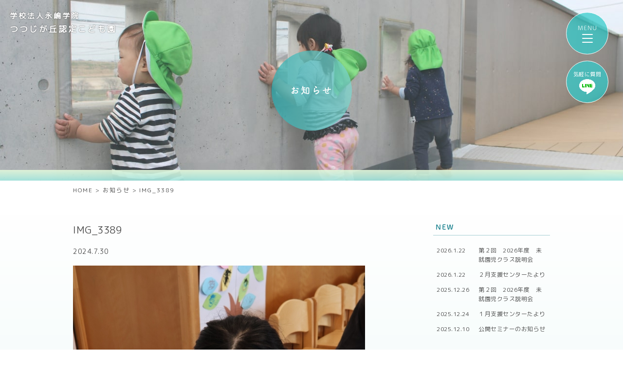

--- FILE ---
content_type: text/html; charset=UTF-8
request_url: https://tutuji-kodomo.com/blog/12919/attachment/img_3389-2/
body_size: 6685
content:
<!DOCTYPE html>
<html lang="ja">
<head>
<meta charset="UTF-8">
<title></title>
<meta name="SKYPE_TOOLBAR" content="SKYPE_TOOLBAR_PARSER_COMPATIBLE">
<meta name="format-detection" content="telephone=no">
<meta http-equiv="X-UA-Compatible" content="IE=Edge">
<script type="text/javascript">
if ((navigator.userAgent.indexOf('iPhone') > 0) || navigator.userAgent.indexOf('iPod') > 0 || navigator.userAgent.indexOf('Android') > 0) {
  document.write('<meta name="viewport" content="width=device-width,initial-scale=1.0,minimum-scale=1.0">');
}else{
  document.write('');
}
</script>
<!-- Global site tag (gtag.js) - Google Analytics -->
<script async src="https://www.googletagmanager.com/gtag/js?id=G-JN9HZ9NCMB"></script>
<script>
  window.dataLayer = window.dataLayer || [];
  function gtag(){dataLayer.push(arguments);}
  gtag('js', new Date());

  gtag('config', 'G-JN9HZ9NCMB');
</script>
<script>
  (function(d) {
    var config = {
      kitId: 'tnb7jwf',
      scriptTimeout: 3000,
      async: true
    },
    h=d.documentElement,t=setTimeout(function(){h.className=h.className.replace(/\bwf-loading\b/g,"")+" wf-inactive";},config.scriptTimeout),tk=d.createElement("script"),f=false,s=d.getElementsByTagName("script")[0],a;h.className+=" wf-loading";tk.src='https://use.typekit.net/'+config.kitId+'.js';tk.async=true;tk.onload=tk.onreadystatechange=function(){a=this.readyState;if(f||a&&a!="complete"&&a!="loaded")return;f=true;clearTimeout(t);try{Typekit.load(config)}catch(e){}};s.parentNode.insertBefore(tk,s)
  })(document);
</script>
<link rel='dns-prefetch' href='//s.w.org' />
		<script type="text/javascript">
			window._wpemojiSettings = {"baseUrl":"https:\/\/s.w.org\/images\/core\/emoji\/12.0.0-1\/72x72\/","ext":".png","svgUrl":"https:\/\/s.w.org\/images\/core\/emoji\/12.0.0-1\/svg\/","svgExt":".svg","source":{"concatemoji":"https:\/\/tutuji-kodomo.com\/wp\/wp-includes\/js\/wp-emoji-release.min.js?ver=5.3.20"}};
			!function(e,a,t){var n,r,o,i=a.createElement("canvas"),p=i.getContext&&i.getContext("2d");function s(e,t){var a=String.fromCharCode;p.clearRect(0,0,i.width,i.height),p.fillText(a.apply(this,e),0,0);e=i.toDataURL();return p.clearRect(0,0,i.width,i.height),p.fillText(a.apply(this,t),0,0),e===i.toDataURL()}function c(e){var t=a.createElement("script");t.src=e,t.defer=t.type="text/javascript",a.getElementsByTagName("head")[0].appendChild(t)}for(o=Array("flag","emoji"),t.supports={everything:!0,everythingExceptFlag:!0},r=0;r<o.length;r++)t.supports[o[r]]=function(e){if(!p||!p.fillText)return!1;switch(p.textBaseline="top",p.font="600 32px Arial",e){case"flag":return s([127987,65039,8205,9895,65039],[127987,65039,8203,9895,65039])?!1:!s([55356,56826,55356,56819],[55356,56826,8203,55356,56819])&&!s([55356,57332,56128,56423,56128,56418,56128,56421,56128,56430,56128,56423,56128,56447],[55356,57332,8203,56128,56423,8203,56128,56418,8203,56128,56421,8203,56128,56430,8203,56128,56423,8203,56128,56447]);case"emoji":return!s([55357,56424,55356,57342,8205,55358,56605,8205,55357,56424,55356,57340],[55357,56424,55356,57342,8203,55358,56605,8203,55357,56424,55356,57340])}return!1}(o[r]),t.supports.everything=t.supports.everything&&t.supports[o[r]],"flag"!==o[r]&&(t.supports.everythingExceptFlag=t.supports.everythingExceptFlag&&t.supports[o[r]]);t.supports.everythingExceptFlag=t.supports.everythingExceptFlag&&!t.supports.flag,t.DOMReady=!1,t.readyCallback=function(){t.DOMReady=!0},t.supports.everything||(n=function(){t.readyCallback()},a.addEventListener?(a.addEventListener("DOMContentLoaded",n,!1),e.addEventListener("load",n,!1)):(e.attachEvent("onload",n),a.attachEvent("onreadystatechange",function(){"complete"===a.readyState&&t.readyCallback()})),(n=t.source||{}).concatemoji?c(n.concatemoji):n.wpemoji&&n.twemoji&&(c(n.twemoji),c(n.wpemoji)))}(window,document,window._wpemojiSettings);
		</script>
		<style type="text/css">
img.wp-smiley,
img.emoji {
	display: inline !important;
	border: none !important;
	box-shadow: none !important;
	height: 1em !important;
	width: 1em !important;
	margin: 0 .07em !important;
	vertical-align: -0.1em !important;
	background: none !important;
	padding: 0 !important;
}
</style>
	<link rel='stylesheet' id='wp-block-library-css'  href='https://tutuji-kodomo.com/wp/wp-includes/css/dist/block-library/style.min.css?ver=5.3.20' type='text/css' media='all' />
<link rel='stylesheet' id='fancybox-css'  href='https://tutuji-kodomo.com/wp/wp-content/plugins/easy-fancybox/css/jquery.fancybox.min.css?ver=1.3.24' type='text/css' media='screen' />
<link rel='stylesheet' id='anime-css'  href='https://tutuji-kodomo.com/wp/wp-content/themes/tutuji/assets/css/animate.css?ver=5.3.20' type='text/css' media='all' />
<link rel='stylesheet' id='reset-css'  href='https://tutuji-kodomo.com/wp/wp-content/themes/tutuji/assets/css/reset.css?ver=5.3.20' type='text/css' media='all' />
<link rel='stylesheet' id='util-css'  href='https://tutuji-kodomo.com/wp/wp-content/themes/tutuji/assets/css/util.css?ver=5.3.20' type='text/css' media='all' />
<link rel='stylesheet' id='module-css'  href='https://tutuji-kodomo.com/wp/wp-content/themes/tutuji/assets/css/common.css?ver=5.3.20' type='text/css' media='all' />
<link rel='stylesheet' id='page-css'  href='https://tutuji-kodomo.com/wp/wp-content/themes/tutuji/assets/css/page.css?ver=5.3.20' type='text/css' media='all' />
<link rel='stylesheet' id='builtin-css'  href='https://tutuji-kodomo.com/wp/wp-content/themes/tutuji/style.css?ver=5.3.20' type='text/css' media='all' />
<script type='text/javascript' src='https://ajax.googleapis.com/ajax/libs/jquery/3.2.1/jquery.min.js?ver=5.3.20'></script>
<script type='text/javascript' src='https://tutuji-kodomo.com/wp/wp-content/themes/tutuji/assets/js/common.js?ver=5.3.20'></script>
<link rel='shortlink' href='https://tutuji-kodomo.com/?p=12930' />
<style type="text/css" media="all">
/* <![CDATA[ */
@import url("https://tutuji-kodomo.com/wp/wp-content/plugins/wp-table-reloaded/css/plugin.css?ver=1.9.4");
@import url("https://tutuji-kodomo.com/wp/wp-content/plugins/wp-table-reloaded/css/datatables.css?ver=1.9.4");
/* ]]> */
</style>			<script type="text/javascript" >
				window.ga=window.ga||function(){(ga.q=ga.q||[]).push(arguments)};ga.l=+new Date;
				ga('create', 'UA-124016607-9', 'auto');
				// Plugins
				
				ga('send', 'pageview');
			</script>
			<script async src="https://www.google-analytics.com/analytics.js"></script>
			<link rel="icon" href="https://tutuji-kodomo.com/wp/wp-content/uploads/2020/02/cropped-cec78e7a74046563ff15042b102a247e-32x32.png" sizes="32x32" />
<link rel="icon" href="https://tutuji-kodomo.com/wp/wp-content/uploads/2020/02/cropped-cec78e7a74046563ff15042b102a247e-192x192.png" sizes="192x192" />
<link rel="apple-touch-icon-precomposed" href="https://tutuji-kodomo.com/wp/wp-content/uploads/2020/02/cropped-cec78e7a74046563ff15042b102a247e-180x180.png" />
<meta name="msapplication-TileImage" content="https://tutuji-kodomo.com/wp/wp-content/uploads/2020/02/cropped-cec78e7a74046563ff15042b102a247e-270x270.png" />


<link rel="stylesheet" href="https://tutuji-kodomo.com/wp/wp-content/themes/tutuji/assets/js/animation/animation.css">
<script src="https://tutuji-kodomo.com/wp/wp-content/themes/tutuji/assets/js/animation/jquery.inview.min.js"></script>
<script src="https://tutuji-kodomo.com/wp/wp-content/themes/tutuji/assets/js/animation/animation.js"></script>

<!--[if lt IE 9]>
<script src="https://cdn.jsdelivr.net/html5shiv/3.7.3/html5shiv.min.js"></script>
<script src="https://cdn.jsdelivr.net/selectivizr/1.0.2/selectivizr.min.js"></script>
<script src="https://cdn.jsdelivr.net/respond/1.4.2/respond.min.js"></script>
<![endif]-->
</head>

<body class="attachment attachment-template-default single single-attachment postid-12930 attachmentid-12930 attachment-jpeg">
<noscript><div class="noscript"><p>当サイトを快適にご利用いただくには、ブラウザでJavaScriptを有効にしてください。</p></div></noscript>

<div id="page">

<header id="hbMenu"> 
  <nav id="hbNav">
    <div class="hb_inner">
      <ul class="hb_menu01 ff01 fw-b">
        <li><a href="https://tutuji-kodomo.com/">TOP</a> <small>［ <a href="https://tutuji-kodomo.com/news/">お知らせ</a> ／ <a href="https://tutuji-kodomo.com/blog/">ブログ</a> ］</small></li>
        <li><a href="https://tutuji-kodomo.com/feature/">特色</a></li>
        <li><a href="https://tutuji-kodomo.com/life/">園の生活</a></li>
        <li><a href="https://tutuji-kodomo.com/teacher/">先生紹介</a></li>
        <li><a href="https://tutuji-kodomo.com/facility/">園舎紹介</a></li>
        <li><a href="https://tutuji-kodomo.com/guide/">入園案内</a></li>
        <li><a href="https://tutuji-kodomo.com/pre_school/">未就園児クラス『すくすくクラス』</a></li>
        <li><a href="https://tutuji-kodomo.com/support/">子育て支援センター・一時保育</a></li>
        <li><a href="https://tutuji-kodomo.com/nursery/">つつじが丘ナーサリー</a></li>
        <li><a href="https://hikoma.jp/hoiku-eijuso" target="_blank">リクルート</a></li>
        <li><a href="https://tutuji-kodomo.com/contact/">お問い合わせ</a></li>
        <li class="hb_access"><a href="https://tutuji-kodomo.com/#index_access">アクセス</a></li>
      </ul>
    </div>
    <span class="hb_logo"><a href="https://tutuji-kodomo.com/"><img src="https://tutuji-kodomo.com/wp/wp-content/themes/tutuji/assets/img/common/header/hb_logo_pc.svg" width="190" height="153" class="img_switch" alt="つつじが丘認定こども園"/></a></span>
  </nav>
  <div id="menuTrigger">
    <div class="menuIcon_line menuIcon_line-trg trs trs-dr05 trs-tfCb"></div>
    <div class="menuIcon_line menuIcon_line-trg trs trs-dr05 trs-tfCb"></div>
    <div class="menuIcon_line menuIcon_line-trg trs trs-dr05 trs-tfCb"></div>
  </div>
  <!-- lineアイコン -->
  
  <div id="menuLine">
  <a href="https://page.line.me/238yddgr?openQrModal=true" target="_blank">
    <p>気軽に質問</p>
	<div>
	<img src="https://tutuji-kodomo.com/wp/wp-content/themes/tutuji/assets/img/common/ico/line.png" width="33px" height="31px" alt="Lineお友達追加"/>
	</div>
	  </a>
  </div>

  <!-- /lineアイコン -->
</header><!-- / #bMenu -->


    <div id="lowerVisual" class="main_news">
    <div class="lv_inner flex fx_all_center">
      <a href="https://tutuji-kodomo.com/">
      <dl>
        <dt>学校法人永嶋学院</dt>
        <dd>つつじが丘認定こども園</dd>
      </dl>
      </a>
      <h1 class="page_ttl animated fadeInUp delay-1s"><span class="flex fx_all_center ff01 fw-b">お知らせ</span></h1>
    </div>
  </div>
  

<div class="sp_none">
  <div id="crumbs">
  <ul itemscope itemtype="https://schema.org/BreadcrumbList">
  <li class="home" itemprop="itemListElement" itemscope
      itemtype="https://schema.org/ListItem"><a href="https://tutuji-kodomo.com/" itemprop="item" ><span itemprop="name">HOME</span></a>&nbsp;&gt;<meta itemprop="position" content="1" /></li>

    <li itemprop="itemListElement" itemscope
      itemtype="https://schema.org/ListItem"><a href="https://tutuji-kodomo.com/news/" itemprop="item"><span itemprop="name">お知らせ</span></a>&nbsp;&gt;<meta itemprop="position" content="2" /></li>
  <li itemprop="itemListElement" itemscope
      itemtype="https://schema.org/ListItem"><span itemprop="name">IMG_3389</span><meta itemprop="position" content="3" /></li>

  
  </ul>
  </div><!-- / #crumbs -->
</div>

<div id="contents">
<article id="news">
  <div class="post_inner flex fx_between sp_block">
    <main id="post_main">
            <section class="post_single ani_bottom">
        <h2 class="single_ttl">IMG_3389</h2>
        <div class="post_single_info flex">
          <time datetime="2024-07-30">2024.7.30</time>
          <div class="news_cat flex fx_wrap">
                    </div>
        </div>
        <div class="entry-content"><p class="attachment"><a href='https://tutuji-kodomo.com/wp/wp-content/uploads/2024/07/IMG_3389-1.jpg'><img width="600" height="900" src="https://tutuji-kodomo.com/wp/wp-content/uploads/2024/07/IMG_3389-1-600x900.jpg" class="attachment-medium size-medium" alt="" srcset="https://tutuji-kodomo.com/wp/wp-content/uploads/2024/07/IMG_3389-1-600x900.jpg 600w, https://tutuji-kodomo.com/wp/wp-content/uploads/2024/07/IMG_3389-1-800x1200.jpg 800w, https://tutuji-kodomo.com/wp/wp-content/uploads/2024/07/IMG_3389-1-768x1152.jpg 768w, https://tutuji-kodomo.com/wp/wp-content/uploads/2024/07/IMG_3389-1-1024x1536.jpg 1024w, https://tutuji-kodomo.com/wp/wp-content/uploads/2024/07/IMG_3389-1.jpg 1280w" sizes="(max-width: 600px) 100vw, 600px" /></a></p>
</div><!-- / .entry-content -->
      </section>
            <!-- START pagenavi-default.php -->

<div class="wp-detailnavi flex fx_between">
<div class="prev_link"><a href="https://tutuji-kodomo.com/blog/12919/" rel="prev" title="【NEW】習字の宿題をしよう！">&lt; PREVIOUS</a></div><!--/ .wp-pagenavi --></div>


<!-- END pagenavi-default.php -->    </main>
    <div id="post_side">
  <div class="side_menu side_post">
    <h3 class="side_ttl"><span>NEW</span></h3>
    <ul>
            <li>
        <a href="https://tutuji-kodomo.com/news_cat01/15806/" class="flex fx_between sp_block">
          <time datetime="2026-01-22">2026.1.22</time>
          <span>第２回　2026年度　未就園児クラス説明会</span>
        </a>
      </li>
            <li>
        <a href="https://tutuji-kodomo.com/news_cat03/15748/" class="flex fx_between sp_block">
          <time datetime="2026-01-22">2026.1.22</time>
          <span>⛄２月支援センターたより⛄</span>
        </a>
      </li>
            <li>
        <a href="https://tutuji-kodomo.com/news_cat01/15622/" class="flex fx_between sp_block">
          <time datetime="2025-12-26">2025.12.26</time>
          <span>第２回　2026年度　未就園児クラス説明会</span>
        </a>
      </li>
            <li>
        <a href="https://tutuji-kodomo.com/news_cat03/15607/" class="flex fx_between sp_block">
          <time datetime="2025-12-24">2025.12.24</time>
          <span>🎍１月支援センターたより🎍</span>
        </a>
      </li>
            <li>
        <a href="https://tutuji-kodomo.com/news_cat04/15533/" class="flex fx_between sp_block">
          <time datetime="2025-12-10">2025.12.10</time>
          <span>公開セミナーのお知らせ</span>
        </a>
      </li>
                </ul>
  </div>
  <div class="side_menu side_nav">
    <h3 class="side_ttl"><span>CATEGORY</span></h3>
    <ul>
      	<li class="cat-item cat-item-28"><a href="https://tutuji-kodomo.com/news_cat01/">こども園・ナーサリー</a>
</li>
	<li class="cat-item cat-item-30"><a href="https://tutuji-kodomo.com/news_cat02/">未就園児クラス</a>
</li>
	<li class="cat-item cat-item-29"><a href="https://tutuji-kodomo.com/news_cat03/">子育て支援</a>
</li>
	<li class="cat-item cat-item-31"><a href="https://tutuji-kodomo.com/news_cat04/">その他</a>
</li>
	<li class="cat-item cat-item-1"><a href="https://tutuji-kodomo.com/%e6%9c%aa%e5%88%86%e9%a1%9e/">未分類</a>
</li>
    </ul>
  </div>
  <div class="side_menu side_nav">
    <h3 class="side_ttl"><span>ARCHIVE</span></h3>
    <ul>
      	<li><a href='https://tutuji-kodomo.com/date/2026/'>2026年</a></li>
	<li><a href='https://tutuji-kodomo.com/date/2025/'>2025年</a></li>
	<li><a href='https://tutuji-kodomo.com/date/2024/'>2024年</a></li>
	<li><a href='https://tutuji-kodomo.com/date/2023/'>2023年</a></li>
	<li><a href='https://tutuji-kodomo.com/date/2022/'>2022年</a></li>
	<li><a href='https://tutuji-kodomo.com/date/2021/'>2021年</a></li>
	<li><a href='https://tutuji-kodomo.com/date/2020/'>2020年</a></li>
	<li><a href='https://tutuji-kodomo.com/date/2019/'>2019年</a></li>
	<li><a href='https://tutuji-kodomo.com/date/2018/'>2018年</a></li>
	<li><a href='https://tutuji-kodomo.com/date/2017/'>2017年</a></li>
    </ul>
  </div>
  <div class="side_search">
    <form role="search" method="get" id="searchform" action="https://tutuji-kodomo.com/">
    <input type="text" placeholder="検索" value="" name="s" class="searchfield">
    <input type="hidden" name="post_type" value="post">
    <button type="submit" class="searchsubmit">検索</button>
    </form>
  </div>
</div>
<!-- / #post_side -->  </div>
</article><!-- / #news -->

</div><!-- / #contents -->

<footer id="footer" class="tC">
    <div class="ft_contact">
    <div class="btn01"><a href="https://tutuji-kodomo.com/contact/"><span>お問い合わせフォームへ</span></a></div>
  </div>
    <div class="ft_info">
    <h2>
      <small class="ff01 fw-r">学校法人永嶋学院</small>
      <span class="ff01 fw-r">つつじが丘認定こども園</span>
    </h2>
	 <p><a href="https://tutuji-kodomo.com/jusetsu_kodomoen_2025.pdf" target="_blank">こども園_重要事項説明書(PDF)</a><br>
	 <a href="https://tutuji-kodomo.com/jusetsu_nursery_2025.pdf" target="_blank">ナーサリー_重要事項説明書(PDF)</a></p>
    <p>〒362-0058<br>
    埼玉県上尾市上野1053-1<br>
    TEL：<span data-action="call" data-tel="0487252622">048-725-2622</span><br>FAX：048-725-2912</p>
    <div class="pagetop"><a href="#page"><span>Page Top</span></a></div><!-- / .pagetop -->
  </div>
  <nav class="ftNav">
    <ul class="ftNav01 flex fx_center fx_wrap">
      <li><a href="https://tutuji-kodomo.com/feature/">特色</a></li>
      <li><a href="https://tutuji-kodomo.com/life/">園の生活</a></li>
            <li><a href="https://tutuji-kodomo.com/facility/">園舎紹介</a></li>
      <li><a href="https://tutuji-kodomo.com/guide/">入園案内</a></li>
      <li><a href="https://tutuji-kodomo.com/pre_school/">未就園児クラス</a></li>
      <li><a href="https://tutuji-kodomo.com/support/">子育て支援センター・一時保育</a></li>
      <li><a href="https://tutuji-kodomo.com/nursery/">つつじが丘ナーサリー</a></li>
      <li><a href="https://hikoma.jp/hoiku-eijuso" target="_blank">リクルート</a></li>
      <li><a href="https://tutuji-kodomo.com/contact/">お問い合わせ</a></li>
    </ul>
    <ul class="ftNav02 flex fx_center fx_wrap">
      <li><span style="color:#fff;">学校法人 永嶋学院</span></li>
      <li><a href="http://eijuso.com/" target="_blank">社会福祉法人 永寿荘</a></li>
      <li><a href="https://tutuji-kodomo.com/aboutsite/">ご利用上の注意</a></li>
      <li><a href="https://tutuji-kodomo.com/privacy/">プライバシーポリシー</a></li>
    </ul>
  </nav>
  <small class="copyright">Copyright &copy; Tsutsujigaoka Nintei Kodomoen. All Rights Reserved.</small>
</footer><!-- / #footer -->

</div><!-- / #page -->
<script type='text/javascript' src='https://tutuji-kodomo.com/wp/wp-content/plugins/easy-fancybox/js/jquery.fancybox.min.js?ver=1.3.24'></script>
<script type='text/javascript'>
var fb_timeout, fb_opts={'overlayShow':true,'hideOnOverlayClick':true,'showCloseButton':true,'margin':20,'centerOnScroll':false,'enableEscapeButton':true,'autoScale':true };
if(typeof easy_fancybox_handler==='undefined'){
var easy_fancybox_handler=function(){
jQuery('.nofancybox,a.wp-block-file__button,a.pin-it-button,a[href*="pinterest.com/pin/create"],a[href*="facebook.com/share"],a[href*="twitter.com/share"]').addClass('nolightbox');
/* IMG */
var fb_IMG_select='a[href*=".jpg"]:not(.nolightbox,li.nolightbox>a),area[href*=".jpg"]:not(.nolightbox),a[href*=".jpeg"]:not(.nolightbox,li.nolightbox>a),area[href*=".jpeg"]:not(.nolightbox),a[href*=".png"]:not(.nolightbox,li.nolightbox>a),area[href*=".png"]:not(.nolightbox),a[href*=".webp"]:not(.nolightbox,li.nolightbox>a),area[href*=".webp"]:not(.nolightbox)';
jQuery(fb_IMG_select).addClass('fancybox image');
var fb_IMG_sections=jQuery('.gallery,.wp-block-gallery,.tiled-gallery,.wp-block-jetpack-tiled-gallery');
fb_IMG_sections.each(function(){jQuery(this).find(fb_IMG_select).attr('rel','gallery-'+fb_IMG_sections.index(this));});
jQuery('a.fancybox,area.fancybox,li.fancybox a').each(function(){jQuery(this).fancybox(jQuery.extend({},fb_opts,{'transitionIn':'elastic','easingIn':'easeOutBack','transitionOut':'elastic','easingOut':'easeInBack','opacity':false,'hideOnContentClick':false,'titleShow':true,'titlePosition':'over','titleFromAlt':true,'showNavArrows':true,'enableKeyboardNav':true,'cyclic':false}))});};
jQuery('a.fancybox-close').on('click',function(e){e.preventDefault();jQuery.fancybox.close()});
};
var easy_fancybox_auto=function(){setTimeout(function(){jQuery('#fancybox-auto').trigger('click')},1000);};
jQuery(easy_fancybox_handler);jQuery(document).on('post-load',easy_fancybox_handler);
jQuery(easy_fancybox_auto);
</script>
<script type='text/javascript' src='https://tutuji-kodomo.com/wp/wp-content/plugins/easy-fancybox/js/jquery.easing.min.js?ver=1.4.1'></script>
<script type='text/javascript' src='https://tutuji-kodomo.com/wp/wp-content/plugins/easy-fancybox/js/jquery.mousewheel.min.js?ver=3.1.13'></script>
</body>
</html>

--- FILE ---
content_type: text/css
request_url: https://tutuji-kodomo.com/wp/wp-content/themes/tutuji/assets/css/common.css?ver=5.3.20
body_size: 6715
content:
@charset "UTF-8";

@import url(https://fonts.googleapis.com/css?family=M+PLUS+Rounded+1c);
@import url(https://fonts.googleapis.com/earlyaccess/sawarabimincho.css);

/* ===================================================================
CSS information

 File Name  : common.css
 Style Info : 見出し、ボタン、表など繰り返し使うパーツのスタイルを定義
=================================================================== */

html {
  overflow-y: scroll;
  line-height: 1;
  font-size: 62.5%;
}
body {
  background: #fff;
  color: #4d4d4d;
  font-family: "M PLUS Rounded 1c", "游ゴシック", YuGothic, "ヒラギノ角ゴ Pro W3", "Hiragino Kaku Gothic Pro", "メイリオ", Meiryo, Verdana, sans-serif;
  font-size: 14px;
  font-size: 1.4rem;
  letter-spacing: 0.05rem;
  word-break: normal;
  overflow-wrap: break-word;
  word-wrap: break-word;
  -webkit-text-size-adjust: 100%;
}
  @media screen and (max-width: 767px) {
    body {
      font-size: 3.62vw;
    }
  }

/*----------------------------------------------------
  link要素
--------------------------------------------------- */
a {
  transition: all 0.2s ease-in-out 0s;
}
a:link {
  color: #1C828F;
}
a:visited {
  color: #1C828F;
}
a:hover {
  text-decoration: none;
  color: #1C828F;
}
a:active {
  color: #1C828F;
}
:focus-ring {
  outline: dotted 1px #F6AB00;
}
:-moz-focusring {
  outline: dotted 1px #F6AB00;
}
/*@media screen and (-webkit-min-device-pixel-ratio:0) {
  a:focus {
    outline: dotted 1px #F6AB00;
  }
}*/

/*----------------------------------------------------
  img要素
--------------------------------------------------- */
img {
  line-height: 1;
  font-size: 0;
  vertical-align: top;
  height: auto;
  max-width: 100%;
  transition: all 0.2s ease-in-out 0s;
  -webkit-backface-visibility: hidden;
  backface-visibility: hidden;
}

/*----------------------------------------------------
  見出し要素
--------------------------------------------------- */
h1,h2,h3,h4,h5,h6,dt {
  line-height: 1.5;
}

/*----------------------------------------------------
  form要素
--------------------------------------------------- */
input, textarea {
  padding: 5px 7px;
  border-radius: 2px;
  margin: 0;
  background-color: #fff;
  border: 1px solid #A7A6AA;
}
input[type="text"],
textarea {
  outline: none;
  border: 1px solid #aaa;
  transition: all .3s;
  -webkit-transition: all .3s;
  -ms-transition:none;
}
input[type="text"]:focus,
textarea:focus {
  box-shadow: 0 0 7px #52a8ec;
  border: 1px solid #52a8ec;
}
label {
  margin-right: 15px;
}

/*----------------------------------------------------
 フォントファミリー
--------------------------------------------------- */
.mincho {
  font-family: "ヒラギノ明朝 ProN W3", "HiraMinProN-W3", "游明朝", "HG明朝E", "ＭＳ Ｐ明朝", "MS PMincho", "MS 明朝", "Sawarabi Mincho", serif;
}
.ff01 {
  font-family: fot-tsukuardgothic-std, sans-serif;
  font-weight: 400;
  font-style: normal;
}
.fw-r {
  font-weight: 400!important;
}
.fw-b {
  font-weight: 700!important;
}

/*----------------------------------------------------
 共通カラム
--------------------------------------------------- */
html {
  min-width: 1080px;
  margin: 0 auto;
}
#page {
  overflow:hidden;
}
#contents {
  line-height: 1.8;
}
#contents a:hover img{
  opacity: 0.70;
}
.wrapper {
  position: relative;
  width: 1060px;
  margin-left: auto;
  margin-right: auto;
}
.inner {
  position: relative;
  width: 800px;
  margin-left: auto;
  margin-right: auto;
}
.lower_inner {
  position: relative;
  width: 830px;
  letter-spacing: 0.2rem;
  margin-left: auto;
  margin-right: auto;
}
  @media screen and (max-width: 1200px) {
    /*.bs_android, .bs_android body, .bs_android #page,
    .bs_ipad, .bs_ipad body, .bs_ipad #page {
      min-width:1020px;
    }*/
  }
  @media screen and (max-width: 767px) {
    html, body, #page {
      min-width:100%!important;
      max-width:100%!important;
      width:100%!important;
    }
    #contents {
      line-height: 1.7;
    }
    .wrapper, .inner {
      width:100%;
    }
    .lower_inner {
      width:100%;
      letter-spacing: 0.1rem;
    }
  }

/*----------------------------------------------------
	ヘッダー
----------------------------------------------------*/
#header .logo {
  display:inline-block;
}

/*----------------------------------------------------
	パンくずリスト
----------------------------------------------------*/
#crumbs {
  max-width: 980px;
  margin: 0 auto;
  padding: 12px 0 45px;
}
#crumbs li {
  display: inline;
  font-size: 1.2rem;
  letter-spacing: 0.2rem;
}
#crumbs li a {
  text-decoration: none;
  color: #4d4d4d;
}
#crumbs li a:hover {
  color: #1C828F;
  text-decoration: underline;
}

/*----------------------------------------------------
	フッター
----------------------------------------------------*/
#footer {
  background: #fff;
}
.ft_contact {
  padding: 70px 0 88px;
}
  @media screen and (max-width: 767px) {
    .page-id-5973 .copyright {
      padding-bottom: 28vw;
    }
    .ft_contact {
      padding: 15vw 0 12vw;
    }
  }

.ft_info {
  margin-bottom: 182px;
  color: #1C828F;
}
.ft_info h2 {
  margin-bottom: 15px;
}
.ft_info h2 small {
  display: block;
  font-size: 1.5rem;
}
.ft_info h2 span {
  display: block;
  font-size: 1.8rem;
}
.ft_info p {
  font-size: 1.5rem;
  line-height: 1.6;
  margin-bottom: 18px;
}
  @media screen and (max-width: 767px) {
    .ft_info {
      margin-bottom: 34vw;
    }
    .ft_info h2 {
      margin-bottom: 5.7vw;
    }
    .ft_info h2 small {
      font-size: 3.46vw;
    }
    .ft_info h2 span {
      font-size: 4.26vw;
    }
    .ft_info p {
      font-size: 3.2vw;
      line-height: 1.6;
      margin-bottom: 4vw;
    }
  }

.ftNav {
  position: relative;
  background: url("../img/common/footer/ftNav_bg.png") center bottom no-repeat;
  height: 264px;
  padding-top: 42px;
}
.ftNav::before {
  position: absolute;
  left: 50%;
  top: -103px;
  content: "";
  width: 734px;
  margin-left: -367px;
  height: 125px;
  background: url("../img/common/footer/ft_chara.png") center top no-repeat;
}
.ftNav a {
  display: block;
  color: #fff;
  text-decoration: none;
}
.ftNav a:hover {
  text-decoration: underline;
}
  @media screen and (max-width: 767px) {
    .ftNav {
      background-size: 300vw auto;
      height: 28vw;
      padding-top: 0;
    }
    .ftNav::before {
      top: -11.5vw;
      width: 88vw;
      margin-left: -44vw;
      height: 15vw;
      background-size: 88vw auto;
    }
  }

.ftNav01 {
  width: 520px;
  margin: 0 auto 80px auto;
}
.ftNav01 li {
  position: relative;
  padding: 0 15px;
  margin-bottom: 14px;
}
.ftNav01 li::before {
  position: absolute;
  right: 0;
  top: 0;
  content: "";
  width: 1px;
  height: 100%;
  background: #fff;
}
/*.ftNav01 li:nth-child(5)::before,
.ftNav01 li:nth-child(7)::before,
.ftNav01 li:last-child::before {
  display: none;
}*/
  @media screen and (max-width: 767px) {
    .ftNav01 {
      display: none;
    }
  }

.ftNav02 {
  position: absolute;
  left: 50%;
  bottom: 0;
  width: 440px;
  margin-left: -220px;
}
.ftNav02 li {
  position: relative;
  padding: 0 15px;
  margin-bottom: 10px;
}
.ftNav02 li::before {
  position: absolute;
  right: 0;
  top: 0;
  content: "";
  width: 1px;
  height: 100%;
  background: #fff;
}
.ftNav02 li:nth-child(2)::before,
.ftNav02 li:last-child::before {
  display: none;
}
  @media screen and (max-width: 767px) {
    .ftNav02 {
      left: 0;
      bottom: 0;
      width: 100%;
      margin-left: 0;
      padding: 0 10vw;
    }
    .ftNav02 li {
      padding: 0 3.33vw;
      margin-bottom: 2.66vw;
      font-size: 3.2vw;
    }
  }

.copyright {
  display: block;
  background: #1C828F;
  color: #fff;
  font-size: 1rem;
  line-height: 28px;
}
  @media screen and (max-width: 767px) {
    .copyright {
      font-size: 2.66vw;
      letter-spacing: -0.03vw;
      line-height: 1.4;
      padding: 2vw 1.66vw;
    }
  }

/*----------------------------------------------------
	2カラム用
----------------------------------------------------*/
.post_inner {
  max-width: 980px;
  margin: 0 auto;
}
#post_main {
  width:690px;
}
#post_side {
  width:240px;
  padding-bottom: 50px;
}
  @media screen and (max-width: 767px) {
    #post_main {
      float:none;
      width:100%;
      padding: 0 2vw 6.66vw 2vw;
    }
    #post_side {
      float:none;
      width:100%;
      padding: 0 2vw;
    }
  }

#post_side a {
  text-decoration: none;
  font-size: 1.2rem;
}
#post_side a:hover {
  color: #1c828f;
}
  @media screen and (max-width: 767px) {
    #post_side a {
      font-size: 3.73vw;
    }
  }

.side_ttl {
  font-family: fot-tsukuardgothic-std, sans-serif;
  font-size: 1.4rem;
  padding-bottom: 5px;
  border-bottom: solid 1px #A4CDD2;
  letter-spacing: 0.2rem;
  color: #1c828f;
  padding-left: 5px;
  margin-bottom: 15px;
}
  @media screen and (max-width: 767px) {
    .side_ttl {
      font-size: 4.26vw;
      padding: 2vw 0;
      margin-bottom: 3vw;
    }
    .side_ttl span {
      position: relative;
      display: inline-block;
      padding-right: 6.66vw;
    }
    .side_ttl span::after {
      position: absolute;
      content: "＞";
      right: 0;
      transition: all 0.2s ease-in-out 0s;
    }
    .side_ttl.activ span::after {
      top: 0.5vw;
      -moz-transform: rotate(90deg);
      -webkit-transform: rotate(90deg);
      -o-transform: rotate(90deg);
      -ms-transform: rotate(90deg);
      transform: rotate(90deg);
    }
  }

.side_nav {
  margin-bottom: 45px;
}
.side_nav li a {
  font-size: 1.6rem;
  letter-spacing: 0.08rem;
  padding: 4px 7px;
  color: #4d4d4d;
  display: block;
}
.side_nav li a:hover {
  background: #fff;
}
.side_menu nav ul {
  margin-bottom: 15px;
}
.side_menu nav ul:last-child {
  margin-bottom: 0!important;
}
.side_menu nav .blog_cat {
  font-size: 93%;
}
  @media screen and (max-width: 767px) {
    .side_nav {
      margin-bottom: 7vw;
    }
    .side_menu > ul {
      display: none;
    }
    .side_menu > nav {
      display: none;
      margin-bottom: 4vw;
    }
    .side_menu > nav ul {
      margin-bottom: 4vw;
    }
    .side_nav li a {
      font-size: 3.73vw;
      letter-spacing: 0.03rem;
      padding: 2vw;
    }
  }

.side_post {
  margin-bottom: 40px;
}
.side_post li a {
  font-size: 1.4rem;
  color: #4d4d4d;
  padding: 6px 7px;
  line-height: 1.6;
}
.side_post li time {
  display: block;
  width: 80px;
}
.side_post li span {
  display: block;
  width: 140px;
}
  @media screen and (max-width: 767px) {
    .side_post {
      margin-bottom: 7vw;
    }
    .side_post li a {
      font-size: 3.73vw;
      padding: 2vw;
    }
    .side_post li time {
      width: 100%;
    }
    .side_post li span {
      width: 100%;
    }
  }

.side_more {
  text-align: right;
  margin-top: 10px;
}
.side_more a {
  display: inline-block!important;
  border: solid 1px #A4CDD2;
  padding: 6px 25px;
  cursor: pointer;
  color: #A4CDD2;
}
.side_more a:hover {
  background: #fff;
}
  @media screen and (max-width: 767px) {
    .side_more {
      margin-top: 2.66vw;
    }
    .side_more a {
      font-size: 3.62vw;
      padding: 1vw 8vw;
    }
  }

.side_search {
  position: relative;
}
.searchfield {
  font-size: 14px;
  width: 100%;
  margin: 0;
  padding: 11px 10px;
  border: solid 1px #A4CDD2!important;
  border-radius: 0;
  background: #fff!important;
}
.searchsubmit {
  position: absolute;
  top: 0;
  right: 0;
  width: 50px;
  height: 100%;
  margin: 0;
  padding: 0;
  cursor: pointer;
  color: #1c828f;
  border: none;
  background: url("../img/common/ico/search_btn.png") center center no-repeat;
  text-indent: -9999px;
}
  @media screen and (max-width: 767px) {
    .searchfield {
      font-size: 4.26vw;
      padding: 2.66vw;
    }
    .searchsubmit {
      width: 13.5vw;
      height: 100%;
      background-size: 6vw auto;
    }
  }


/*----------------------------------------------------
  共通タイトル
--------------------------------------------------- */
#lowerVisual {
  position: relative;
  height: 492px;
  overflow: hidden;
  background-color: #ccc;
}
#lowerVisual::before {
  position: absolute;
  left: 0;
  bottom: 0;
  content: "";
  width: 100%;
  height: 22px;
  background : -moz-linear-gradient(50% 100% 90deg,rgba(162, 230, 223, 1) 0.04%,rgba(192, 238, 221, 1) 43.46%,rgba(227, 248, 219, 1) 100%);
  background : -webkit-linear-gradient(90deg, rgba(162, 230, 223, 1) 0.04%, rgba(192, 238, 221, 1) 43.46%, rgba(227, 248, 219, 1) 100%);
  background : -webkit-gradient(linear,50% 100% ,50% 0% ,color-stop(0.0004,rgba(162, 230, 223, 1) ),color-stop(0.4346,rgba(192, 238, 221, 1) ),color-stop(1,rgba(227, 248, 219, 1) ));
  background : linear-gradient(0deg, rgba(162, 230, 223, 1) 0.04%, rgba(192, 238, 221, 1) 43.46%, rgba(227, 248, 219, 1) 100%);
  opacity : 0.9;
}
  @media screen and (max-width: 767px) {
    #lowerVisual {
      height: 71.73vw!important;
      padding-bottom: 0!important;
      margin-bottom: 6.66vw;
    }
    #lowerVisual::before {
      display: none;
    }
  }

.lv_inner {
  position: relative;
  height: 100%;
}
.lv_inner dl {
  position: absolute;
  left: 20px;
  top: 22px;
  color: #fff;
  text-shadow : 0px 0px 2px rgba(45, 45, 45, 0.8);
  font-weight: 600;
  letter-spacing: 0.3rem;
}
.lv_inner dt {
  font-size: 1.5rem;
  margin-bottom: 7px;
}
.lv_inner dd {
  font-size: 1.7rem;
}
  @media screen and (max-width: 767px) {
    .lv_inner {
      -webkit-justify-content: flex-end;
      -moz-justify-content: flex-end;
      -ms-justify-content: flex-end;
      -o-justify-content: flex-end;
      justify-content: flex-end;
    }
    .lv_inner dl {
      left: 4vw;
      top: 3vw;
      text-align: left;
      letter-spacing: 0.5vw;
    }
    .lv_inner dt {
      font-size: 3.2vw;
      margin-bottom: 1vw;
    }
    .lv_inner dd {
      font-size: 3.62vw;
    }
  }

.page_ttl {
  position: relative;
  width: 165px;
  height: 165px;
  text-align: center;
}
.page_ttl::before {
  position: absolute;
  left: 0;
  top: 0;
  content: "";
  width: 100%;
  height: 100%;
  background : -moz-linear-gradient(0% 50% 0deg,rgba(46, 175, 179, 1) 0%,rgba(127, 215, 206, 1) 100%);
  background : -webkit-linear-gradient(0deg, rgba(46, 175, 179, 1) 0%, rgba(127, 215, 206, 1) 100%);
  background : -webkit-gradient(linear,0% 50% ,100% 50% ,color-stop(0,rgba(46, 175, 179, 1) ),color-stop(1,rgba(127, 215, 206, 1) ));
  background : linear-gradient(90deg, rgba(46, 175, 179, 1) 0%, rgba(127, 215, 206, 1) 100%);
  opacity : 0.73;
  border-radius: 50%;
}
.page_ttl span {
  position: relative;
  z-index: 5;
  width: 100%;
  height: 100%;
  color: #fff;
  font-size: 1.9rem;
  letter-spacing: 0.3rem;
}
.page_ttl small {
  display: block;
  font-size: 1.5rem;
}
  @media screen and (max-width: 767px) {
    .page_ttl {
      position: relative;
      width: 100%;
      height: auto;
      background: url("../img/common/bg/page_ttl_bg.png") center bottom no-repeat;
      background-size: 100% auto;
    }
    .page_ttl::before {
      display: none;
    }
    .page_ttl span {
      width: 100%;
      height: 100%;
      font-size: 4.83vw;
      letter-spacing: 1vw;
      padding: 1.66vw 0 0 0;
      min-height: 15vw;
    }
    .page_ttl small {
      display: inline-block;
      font-size: 4.83vw;
      letter-spacing: 0.5vw;
    }
    .page_ttl br {
      display: none;
    }
  }

.main_news {
  background: url("../img/main/main_news.jpg") center center no-repeat;
  background-size: cover;
  height: 372px!important;
}
  @media screen and (max-width: 767px) {
    .main_news {
      background: url("../img/main/main_news_sp.jpg") center center no-repeat;
      background-size: cover;
    }
  }

.main_blog_archive {
  background: url("../img/main/main_blog.jpg") center center no-repeat;
  background-size: cover;
  padding-bottom: 40px;
}
  @media screen and (max-width: 767px) {
    .main_blog_archive {
      background: url("../img/main/main_blog_sp.jpg") center center no-repeat;
      background-size: cover;
    }
  }

.main_blog {
  background: url("../img/main/main_blog.jpg") center center no-repeat;
  background-size: cover;
  height: 372px!important;
}
  @media screen and (max-width: 767px) {
    .main_blog {
      background: url("../img/main/main_blog_sp.jpg") center center no-repeat;
      background-size: cover;
    }
  }

.main_feature {
  background: url("../img/main/main_feature.jpg") center center no-repeat;
  background-size: cover;
}
  @media screen and (max-width: 767px) {
    .main_feature {
      background: url("../img/main/main_feature_sp.jpg") center center no-repeat;
      background-size: cover;
    }
  }

.main_feature {
  background: url("../img/main/main_feature.jpg") center center no-repeat;
  background-size: cover;
}
  @media screen and (max-width: 767px) {
    .main_feature {
      background: url("../img/main/main_feature_sp.jpg") center center no-repeat;
      background-size: cover;
    }
  }

.main_feature {
  background: url("../img/main/main_feature.jpg") center center no-repeat;
  background-size: cover;
}
  @media screen and (max-width: 767px) {
    .main_feature {
      background: url("../img/main/main_feature_sp.jpg") center center no-repeat;
      background-size: cover;
    }
  }

.main_life {
  background: url("../img/main/main_life.jpg") center center no-repeat;
  background-size: cover;
}
  @media screen and (max-width: 767px) {
    .main_life {
      background: url("../img/main/main_life_sp.jpg") center center no-repeat;
      background-size: cover;
    }
  }

.main_teacher {
  background: url("../img/main/main_teacher.jpg") center center no-repeat;
  background-size: cover;
}
  @media screen and (max-width: 767px) {
    .main_teacher {
      background: url("../img/main/main_teacher_sp.jpg") center center no-repeat;
      background-size: cover;
    }
  }

.main_facility {
  background: url("../img/main/main_facility.jpg") center bottom no-repeat;
  background-size: cover;
}
  @media screen and (max-width: 767px) {
    .main_facility {
      background: url("../img/main/main_facility_sp.jpg") bottom center no-repeat;
      background-size: cover;
    }
  }

.main_guide {
  background: url("../img/main/main_guide.jpg") center center no-repeat;
  background-size: cover;
}
  @media screen and (max-width: 767px) {
    .main_guide {
      background: url("../img/main/main_guide_sp.jpg") center center no-repeat;
      background-size: cover;
    }
  }

.main_pre_school {
  background: url("../img/main/main_pre_school.jpg") center center no-repeat;
  background-size: cover;
}
  @media screen and (max-width: 767px) {
    .main_pre_school {
      background: url("../img/main/main_pre_school_sp.jpg") center center no-repeat;
      background-size: cover;
    }
    .main_pre_school .page_ttl span {
      -webkit-flex-direction: row;
      -moz-flex-direction: row;
      -ms-flex-direction: row;
      -o-flex-direction: row;
      flex-direction: row;
    }
  }

.main_support {
  background: url("../img/main/main_support.jpg") center center no-repeat;
  background-size: cover;
}
  @media screen and (max-width: 767px) {
    .main_support {
      background: url("../img/main/main_support_sp.jpg") center center no-repeat;
      background-size: cover;
    }
  }

.main_nursery {
  background: url("../img/main/main_nursery.jpg") center center no-repeat;
  background-size: cover;
}
  @media screen and (max-width: 767px) {
    .main_nursery {
      background: url("../img/main/main_nursery_sp.jpg") center center no-repeat;
      background-size: cover;
    }
  }

.main_contact {
  background: url("../img/main/main_contact.jpg") center center no-repeat;
  background-size: cover;
}
  @media screen and (max-width: 767px) {
    .main_contact {
      background: url("../img/main/main_contact_sp.jpg") center center no-repeat;
      background-size: cover;
    }
  }

.main_privacy {
  background: url("../img/main/main_privacy.jpg") center center no-repeat;
  background-size: cover;
}
  @media screen and (max-width: 767px) {
    .main_privacy {
      background: url("../img/main/main_privacy_sp.jpg") center center no-repeat;
      background-size: cover;
    }
  }

.main_aboutsite {
  background: url("../img/main/main_aboutsite.jpg") center center no-repeat;
  background-size: cover;
}
  @media screen and (max-width: 767px) {
    .main_aboutsite {
      background: url("../img/main/main_aboutsite_sp.jpg") center center no-repeat;
      background-size: cover;
    }
  }

.main_nf {
  background: url("../img/main/main_nf.jpg") center center no-repeat;
  background-size: cover;
}
  @media screen and (max-width: 767px) {
    .main_nf {
      background: url("../img/main/main_nf_sp.jpg") center center no-repeat;
      background-size: cover;
    }
  }

.sub_ttl01 {
  text-align: center;
}
.sub_ttl01 strong {
  display: block;
  font-size: 2.1rem;
  letter-spacing: 1rem;
  text-indent: 1rem;
  margin-bottom: 3px;
}
.sub_ttl01 span {
  display: block;
  letter-spacing: 0.1rem;
}
  @media screen and (max-width: 767px) {
    .sub_ttl01 strong {
      font-size: 4.4vw;
      letter-spacing: 2.33vw;
      text-indent: 1.66vw;
      margin-bottom: 1vw;
    }
    .sub_ttl01 span {
      font-size: 2.93vw;
    }
  }

.sub_ttl02 {
  text-align: center;
  color: #1C828F;
  font-size: 2.4rem;
  border-bottom: solid 2px #A4CDD2;
  padding-bottom: 10px;
  margin-bottom: 40px;
  font-weight: 500;
  letter-spacing: 0.3rem;
}
#news .sub_ttl02 {
  margin-bottom: 15px;
}
  @media screen and (max-width: 767px) {
    .sub_ttl02 {
      font-size: 5vw;
      border-bottom: solid 2px #A4CDD2;
      padding-bottom: 3vw;
      margin-bottom: 6.66vw;
      letter-spacing: 0.1rem;
    }
    #news .sub_ttl02 {
      margin-bottom: 4vw;
    }
  }

.sub_ttl03 {
  border-bottom: solid 2px #A4CDD2;
  font-size: 2rem;
  padding-bottom: 10px;
  margin-bottom: 30px;
}
  @media screen and (max-width: 767px) {
    .sub_ttl03 {
      font-size: 4.4vw;
      padding-bottom: 3.33vw;
      margin-bottom: 5vw;
    }
  }

.sub_ttl04 {
  position: relative;
  text-align: center;
  color: #2eafb3;
  font-size: 2rem;
  padding: 32px 0 30px 0;
  margin-bottom: 40px;
  background: url("../img/common/bg/sub_ttl03_bg.svg") center top no-repeat;
  background-size: 192px 15px;
  font-family: fot-tsukuardgothic-std, sans-serif;
  font-style: normal;
}
.sub_ttl04::before {
  position: absolute;
  left: 50%;
  bottom: 0;
  content: "";
  width: 134px;
  margin-left: -68px;
  height: 1px;
  background: #C3E3DE;
}

.sub_ttl04 small {
  display: block;
  font-size: 1.4rem;
  font-weight: 400;
  letter-spacing: 0;
  margin-bottom: 3px;
}
.sub_ttl04 span {
  display: block;
  letter-spacing: 0.6rem;
}
  @media screen and (max-width: 767px) {
    .sub_ttl04 {
      font-size: 4.83vw;
      padding: 8.53vw 0 6.66vw 0;
      margin-bottom: 10.66vw;
      background-size: 51.2vw 4vw;
    }
    .sub_ttl04::before {
      width: 35.73vw;
      margin-left: -18.13vw;
    }
    .sub_ttl04 small {
      font-size: 3.38vw;
      margin-bottom: 1.66vw;
    }
    .sub_ttl04 span {
      letter-spacing: 1.5vw;
    }
  }


/*----------------------------------------------------
  共通ボタン
--------------------------------------------------- */
.pagetop a {
  display: inline-block;
  font-size: 1.5rem;
  letter-spacing: 0.2rem;
  text-decoration: none;
  border: solid 1px #1C828F;
  border-radius: 5px;
  padding: 8px 18px;
}
.pagetop a:hover {
  background: #1C828F;
  color: #fff;
}
.pagetop a span {
  position: relative;
  display: block;
  padding-left: 20px;
  background: url("../img/common/ico/arrow01.svg") left center no-repeat;
  background-size: 12px 9px;
  z-index: 5;
}
.pagetop a:hover span {
  background: url("../img/common/ico/arrow01_on.svg") left center no-repeat;
  background-size: 12px 9px;
}
  @media screen and (max-width: 767px) {
    .pagetop a {
      font-size: 3.2vw;
      padding: 2.66vw 5.3vw;
    }
    .pagetop a span {
      padding-left: 5.8vw;
      background-size: 3vw auto;
    }
    .pagetop a:hover span {
      background-size: 2vw auto;
    }
  }

.btn01 {
  text-align: center;
}
.btn01 a {
  position: relative;
  display: inline-block;
  overflow: hidden;
  font-size: 1.8rem;
  letter-spacing: 0.3rem;
  text-decoration: none;
  width: 374px;
  padding: 26px 10px;
  color: #fff;
  background : -moz-linear-gradient(50% 100% 90deg,rgba(46, 175, 179, 1) 0%,rgba(127, 215, 206, 1) 100%);
  background : -webkit-linear-gradient(90deg, rgba(46, 175, 179, 1) 0%, rgba(127, 215, 206, 1) 100%);
  background : -webkit-gradient(linear,50% 100% ,50% 0% ,color-stop(0,rgba(46, 175, 179, 1) ),color-stop(1,rgba(127, 215, 206, 1) ));
  background : linear-gradient(0deg, rgba(46, 175, 179, 1) 0%, rgba(127, 215, 206, 1) 100%);
  -moz-border-radius : 6px;
  -webkit-border-radius : 6px;
  border-radius : 6px;
}
.btn01 a::before {
  position: absolute;
  top: -100%;
  left: 0;
  content: "";
  width: 100%;
  height: 100%;
  background: #7ED7CE;
  opacity: 0;
  transition: all 0.2s ease-in-out 0s;
}
.btn01 a:hover::before {
  opacity: 1;
  top: 0;
}
.btn01 a span {
  position: relative;
  z-index: 10;
}
  @media screen and (max-width: 767px) {
    .btn01 a {
      font-size: 3.62vw;
      width: 68vw;
      padding: 4.4vw 3vw;
    }
  }

.btn02 {
  text-align: center;
}
.btn02 a {
  position: relative;
  display: inline-block;
  overflow: hidden;
  font-size: 1.8rem;
  letter-spacing: 0.3rem;
  text-decoration: none;
  border: solid 1px #1C828F;
  padding: 8px 38px 8px 22px;
  border-radius: 8px;
}
.btn02 a:hover {
  background: #1C828F;
  color: #fff;
}
.btn02 a::before {
  position: absolute;
  top: 50%;
  right: 10px;
  line-height: 1;
  margin-top: -0.9rem;
  content: "＞";
}
  @media screen and (max-width: 767px) {
    .btn02 a {
      font-size: 3.62vw;
      padding: 2vw 7.66vw 2vw 4vw;
    }
    .btn02 a::before {
      right: 2vw;
      margin-top: -1.8vw;
    }
  }


  @media screen and (max-width: 767px) {
    .btn_sp {
      text-align: center;
    }
    .btn_sp a {
      display: inline-block;
      color: #fff;
      border: solid 1px #fff;
      text-decoration: none;
      border-radius: 5px;
      padding: 1.33vw 4vw;
      font-size: 3.33vw;
      letter-spacing: 1vw;
      text-indent: 1vw;
    }
  }

/*----------------------------------------------------
  共通メニュー
--------------------------------------------------- */

/*ハンバーガーメニュー*/
.home #menuTrigger {
  /*top: -87px;*/
  top: 25px;
}
#menuTrigger {
  position: fixed;
  z-index: 100;
  top: 25px;
  right: 30px;
  width: 87px;
  height: 87px;
  cursor: pointer;
  background: rgba(51,203,203,0.73);
  border: solid 1px #fff;
  border-radius: 50%;
  transition: all 0.4s ease-in-out 0s;
}
#menuTrigger.mt_active {
  top: 25px;
}
#menuTrigger::before {
  position: absolute;
  left: 0;
  top: 25px;
  content: "MENU";
  width: 100%;
  text-align: center;
  display: block;
  color: #fff;
  font-family: fot-tsukuardgothic-std, sans-serif;
  font-size: 1.2rem;
  letter-spacing: 0.1rem;
}
#menuTrigger.open {
  top: 25px;
  background: none;
  border: solid 1px rgba(255,255,255,0);
}
#menuTrigger.open::before {
  display: none;
}
  @media screen and (max-width: 767px) {
    /*transition*/
    .trs {
      -webkit-transition: all .1s ease;
      -moz-transition: all .1s ease;
      -ms-transition: all .1s ease;
      -o-transition: all .1s ease;
      transition: all .1s ease;
    }
    /*trp*/
    .trp {
      -webkit-transition: opacity .1s ease;
      -moz-transition: opacity .1s ease;
      -ms-transition: opacity .1s ease;
      -o-transition: opacity .1s ease;
      transition: opacity .1s ease;
      opacity: 1;
      filter: alpha(opacity=100);
    }
    .trp:hover {
      opacity: .6;
      filter: alpha(opacity=60);
    }
    /* trs-dr */
    .trs-dr02 {
      -webkit-transition-duration: .2s;
      -moz-transition-duration: .2s;
      -ms-transition-duration: .2s;
      -o-transition-duration: .2s;
      transition-duration: .2s;
    }
    .trs-dr03 {
      -webkit-transition-duration: .3s;
      -moz-transition-duration: .3s;
      -ms-transition-duration: .3s;
      -o-transition-duration: .3s;
      transition-duration: .3s;
    }
    .trs-dr05 {
      -webkit-transition-duration: .5s;
      -moz-transition-duration: .5s;
      -ms-transition-duration: .5s;
      -o-transition-duration: .5s;
      transition-duration: .5s;
    }
    .trs-dr06 {
      -webkit-transition-duration: .6s;
      -moz-transition-duration: .6s;
      -ms-transition-duration: .6s;
      -o-transition-duration: .6s;
      transition-duration: .6s;
    }
    .trs-dr08 {
      -webkit-transition-duration: .8s;
      -moz-transition-duration: .8s;
      -ms-transition-duration: .8s;
      -o-transition-duration: .8s;
      transition-duration: .8s;
    }
    .trs-dr12 {
      -webkit-transition-duration: 1.2s;
      -moz-transition-duration: 1.2s;
      -ms-transition-duration: 1.2s;
      -o-transition-duration: 1.2s;
      transition-duration: 1.2s;
    }
    /* trs-tf */
    .trs-tfCb {
      -webkit-transition-timing-function: cubic-bezier(0, .96, .4, .99);
      -moz-transition-timing-function: cubic-bezier(0, .96, .4, .99);
      -ms-transition-timing-function: cubic-bezier(0, .96, .4, .99);
      -o-transition-timing-function: cubic-bezier(0, .96, .4, .99);
      transition-timing-function: cubic-bezier(0, .96, .4, .99);
    }
    .home #menuTrigger {
      /*top: -16.8vw;*/
      top: 3.2vw;
    }
    #menuTrigger {
      top: 3.2vw;
      right: 3.2vw;
      width: 16.8vw;
      height: 16.8vw;
      z-index: 200;
    }
    #menuTrigger.mt_active {
      top: 3.2vw;
    }
    #menuTrigger::before {
      top: 4vw;
      font-size: 2.66vw;
      letter-spacing: 0;
    }
    #menuTrigger.open {
      top: 3.2vw;
      right: 0;
    }
  }

.menuIcon_line {
  position: absolute;
  left: 50%;
  margin-left: -11px;
  width: 22px;
  height: 2px;
  background: #fff;
  border-radius: 1px;
}
#menuTrigger.open .menuIcon_line {
  position: absolute;
  left: 50%;
  margin-left: -23px;
  width: 46px;
  height: 3px;
  background: #0DB3D8;
  border-radius: 1px;
}
.menuIcon_line:nth-of-type(1) {
  top: 44px;
}
.menuIcon_line:nth-of-type(2) {
  top: 52px;
}
.menuIcon_line:nth-of-type(3) {
  top: 60px;
}
#menuTrigger.open .menuIcon_line:nth-of-type(1) {
  top: 44px;
  -webkit-transform: rotate(45deg);
  -moz-transform: rotate(45deg);
  -ms-transform: rotate(45deg);
  -o-transform: rotate(45deg);
  transform: rotate(45deg);
}
#menuTrigger.open .menuIcon_line:nth-of-type(2) {
  opacity: 0;
}
#menuTrigger.open .menuIcon_line:nth-of-type(3) {
  top: 44px;
  -webkit-transform: rotate(-45deg);
  -moz-transform: rotate(-45deg);
  -ms-transform: rotate(-45deg);
  -o-transform: rotate(-45deg);
  transform: rotate(-45deg);
}
  @media screen and (max-width: 767px) {
    .menuIcon_line {
      margin-left: -2.66vw;
      width: 5.33vw;
    }
    #menuTrigger.open .menuIcon_line {
      margin-left: -4vw;
      width: 8vw;
      height: 0.53vw;
      background: #fff;
    }
    .menuIcon_line:nth-of-type(1) {
      top: 8.53vw;
    }
    .menuIcon_line:nth-of-type(2) {
      top: 10.4vw;
    }
    .menuIcon_line:nth-of-type(3) {
      top: 12.26vw;
    }
    #menuTrigger.open .menuIcon_line:nth-of-type(1) {
      top: 8.53vw;
    }
    #menuTrigger.open .menuIcon_line:nth-of-type(3) {
      top: 8.53vw;
    }
  }

#hbNav {
  position: fixed;
  top: 0;
  left: 0;
  display: none;
  width: 100%;
  height: 100%;
  background-color: rgba(255,255,255,0.9);
  z-index: 55;
  overflow-y: visible;
  overflow-x: hidden;
  -webkit-overflow-scrolling: auto;
  overflow-scrolling: auto;
}
.hb_inner {
  -webkit-display: flex;
  -moz-display: flex;
  -ms-display: flex;
  -o-display: flex;
  display: flex;
  -webkit-flex-direction: column;
  -moz-flex-direction: column;
  -ms-flex-direction: column;
  -o-flex-direction: column;
  flex-direction: column;
  -webkit-justify-content: center;
  -moz-justify-content: center;
  -ms-justify-content: center;
  -o-justify-content: center;
  justify-content: center;
  -webkit-align-items: center;
  -moz-align-items: center;
  -ms-align-items: center;
  -o-align-items: center;
  align-items: center;
  width: 100%;
  height: 100%;
}
.hb_inner a {
  display: block;
  color: #fff;
  text-decoration: none;
}
  @media screen and (max-width: 767px) {
    #hbNav {
      background: none;
      z-index: 150;
    }
    .hb_inner {
      position: absolute;
      right: -100vw;
      top: 0;
      -webkit-display: block;
      -moz-display: block;
      -ms-display: block;
      -o-display: block;
      display: block;
      width: 100%;
      height: 100%;
      transition: all 0.3s ease-in-out 0s;
    }
    .hb_inner.hbi_sp {
      right: 0;
    }
  }

.hb_menu01 {
  width: 676px;
  height: 676px;
  border-radius: 50%;
  background : -moz-linear-gradient(0% 50% 0deg,rgba(0, 184, 205, 1) 0%,rgba(75, 197, 222, 1) 58.23%);
  background : -webkit-linear-gradient(0deg, rgba(0, 184, 205, 1) 0%, rgba(75, 197, 222, 1) 58.23%);
  background : -webkit-gradient(linear,0% 50% ,100% 50% ,color-stop(0,rgba(0, 184, 205, 1) ),color-stop(0.5823,rgba(75, 197, 222, 1) ));
  background : linear-gradient(90deg, rgba(0, 184, 205, 1) 0%, rgba(75, 197, 222, 1) 58.23%);
  opacity : 0.73;
  padding-top: 58px;
}
  @media screen and (max-width: 767px) {
    .hb_menu01 {
      display: table;
      position: relative;
      width: 100%;
      height: 100%;
      background: url("../img/common/bg/hb_menu01_bg.png") center right no-repeat;
      background-size: auto 100%;
      opacity: 0.9;
      border-radius: 0;
      padding: 23vw 5vw 0 0;
    }
    /*.hb_menu01::before {
      position: absolute;
      left: -6vw;
      top: 0;
      content: "";
      width: 6vw;
      height: 100%;
      background: rgba(0,185,206,0.95);
    }*/
  }

.hb_menu01 li {
  text-align: center;
  margin-bottom: 33px;
  color: #fff;
}
.hb_menu01 li a {
  display: inline-block;
  font-size: 1.7rem;
}
.hb_menu01 li a:hover {
  text-decoration: underline;
}
.hb_logo {
  position: fixed;
  right: 30px;
  bottom: 30px;
  z-index: 100;
}
  @media screen and (max-width: 767px) {
    .hb_menu01 li {
      text-align: right;
      margin-bottom: 7.3vw;
    }
    .hb_menu01 li a {
      font-size: 5vw;
      font-weight: 500;
    }
    .hb_logo {
      right: 58vw;
      bottom: 7.4vw;
    }
    .hb_logo img {
      width: 24vw;
      height: auto;
    }
  }


